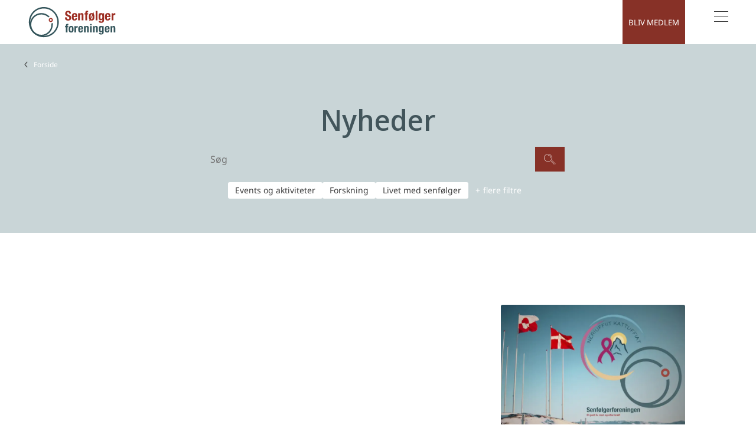

--- FILE ---
content_type: text/html; charset=utf-8
request_url: https://www.senfoelger.dk/nyheder/?resultsPerPage=20&page=5
body_size: 12422
content:


<!DOCTYPE html>


<html lang="da-DK" class="kb-colortheme--127590 kb-light-theme">
<head>
    

    <!-- Google Tag Manager consent-->
<script>
  window.dataLayer = window.dataLayer || [];

  function gtag() {
    dataLayer.push(arguments);
  }
  gtag("consent", "default", {
    ad_storage: "denied",
    analytics_storage: "denied",
    ad_user_data: "denied",
    ad_personalization: "denied",
    functionality_storage: "denied",
    personalization_storage: "denied",
    security_storage: "granted",
    wait_for_update: 2000,
  });
  gtag("set", "ads_data_redaction", true);
</script>
<!-- Google Tag Manager consent-->

    
<script id="CookieConsent" src="https://policy.app.cookieinformation.com/uc.js" data-culture="DA" data-gcm-version="2.0" type="text/javascript"></script>

<script>
  (function() {
    var isConsentUpdate = false;
    window.addEventListener("CookieInformationConsentGiven", function(evt) {
        dataLayer.push({
          'event': isConsentUpdate ? 'cookie-consent-updated' : 'cookie-consent-given'
        });
        isConsentUpdate = true;
    });
  })();
</script>

    
<!-- Google Tag Manager -->
<script>
    (function (w, d, s, l, i) {
        w[l] = w[l] || []; w[l].push({
            'gtm.start':
                new Date().getTime(), event: 'gtm.js'
        }); var f = d.getElementsByTagName(s)[0],
            j = d.createElement(s), dl = l != 'dataLayer' ? '&l=' + l : ''; j.async = true; j.src =
                'https://www.googletagmanager.com/gtm.js?id=' + i + dl; f.parentNode.insertBefore(j, f);
    })(window, document, 'script', 'dataLayer', 'GTM-K4K4G8F');</script>
<!-- End Google Tag Manager -->


    <meta charset="utf-8">
    <meta name="viewport" content="width=device-width, initial-scale=1, viewport-fit=cover">

    
    

<title>Nyheder | Senf&#xF8;lgerforeningen</title>
<meta name="description" content="L&#xE6;s nyheder og nyhedsbreve fra Senf&#xF8;lgerforeningen." />
<meta property="og:title" content="Nyheder | Senf&#xF8;lgerforeningen" />
<meta property="og:description" content="L&#xE6;s nyheder og nyhedsbreve fra Senf&#xF8;lgerforeningen." />

    <meta property="og:image" content="https://mediebibliotek.cancer.dk/transform/e7f0fa2a-0683-424f-a6f5-bc7904000ec3/Senflgerforeningen-logo-social?io=transform:fill,width:525,height:275" />

    <meta property="og:url" content="https://www.senfoelger.dk/nyheder/"/>
    <link href="https://www.senfoelger.dk/nyheder/" rel="canonical">

<meta property="twitter:card" content="summary_large_image" />




    
    



    <link rel="stylesheet" href="/static/independent_noto_sans.css?v=MjEuMDEuMjAyNiAwNy4xMC4wNA==" type="text/css">

    
    <link rel="shortcut icon" href="https://mediebibliotek.cancer.dk/transform/bbacd885-51df-4b2f-aec5-a7d2610fae35/Senflgerforeningen-favicon?io=transform:fill,width:256,height:256&format=png" type="image/png" />
    <link rel="icon" type="image/png" sizes="32x32" href="https://mediebibliotek.cancer.dk/transform/bbacd885-51df-4b2f-aec5-a7d2610fae35/Senflgerforeningen-favicon?io=transform:fill,width:64,height:64&format=png">
    <link rel="icon" type="image/png" sizes="16x16" href="https://mediebibliotek.cancer.dk/transform/bbacd885-51df-4b2f-aec5-a7d2610fae35/Senflgerforeningen-favicon?io=transform:fill,width:32,height:32&format=png">


    <script src="/static/app.js?v=MjEuMDEuMjAyNiAwNy4xMC4wNA==" defer></script>
    <script src="/js/forms/FormsCustomEvents.js?v=MjEuMDEuMjAyNiAwNy4wNi4yMA==" defer></script>
    
    

<style>


*.kb-colortheme--127590 {
                --colortheme-primary: #C9D5D7;
                --colortheme-secondary: #42555B;
                --colortheme-spot: #873127;
                --colortheme-spot-text: #FFFFFF;
                --colortheme-text-link: #873127;
                --colortheme-icon: #42555B;
                --colortheme-quote: #42555B;
                --colortheme-foreground-color: #3C3C3C;
                --colortheme-foreground-opposite-color: #FFFFFF;
            }</style>
    

<meta name="pageid" content="150634" />

<div class="kb-component--page-id-init" data-page-id="150634"></div>
    <script>
!function(T,l,y){var S=T.location,k="script",D="instrumentationKey",C="ingestionendpoint",I="disableExceptionTracking",E="ai.device.",b="toLowerCase",w="crossOrigin",N="POST",e="appInsightsSDK",t=y.name||"appInsights";(y.name||T[e])&&(T[e]=t);var n=T[t]||function(d){var g=!1,f=!1,m={initialize:!0,queue:[],sv:"5",version:2,config:d};function v(e,t){var n={},a="Browser";return n[E+"id"]=a[b](),n[E+"type"]=a,n["ai.operation.name"]=S&&S.pathname||"_unknown_",n["ai.internal.sdkVersion"]="javascript:snippet_"+(m.sv||m.version),{time:function(){var e=new Date;function t(e){var t=""+e;return 1===t.length&&(t="0"+t),t}return e.getUTCFullYear()+"-"+t(1+e.getUTCMonth())+"-"+t(e.getUTCDate())+"T"+t(e.getUTCHours())+":"+t(e.getUTCMinutes())+":"+t(e.getUTCSeconds())+"."+((e.getUTCMilliseconds()/1e3).toFixed(3)+"").slice(2,5)+"Z"}(),iKey:e,name:"Microsoft.ApplicationInsights."+e.replace(/-/g,"")+"."+t,sampleRate:100,tags:n,data:{baseData:{ver:2}}}}var h=d.url||y.src;if(h){function a(e){var t,n,a,i,r,o,s,c,u,p,l;g=!0,m.queue=[],f||(f=!0,t=h,s=function(){var e={},t=d.connectionString;if(t)for(var n=t.split(";"),a=0;a<n.length;a++){var i=n[a].split("=");2===i.length&&(e[i[0][b]()]=i[1])}if(!e[C]){var r=e.endpointsuffix,o=r?e.location:null;e[C]="https://"+(o?o+".":"")+"dc."+(r||"services.visualstudio.com")}return e}(),c=s[D]||d[D]||"",u=s[C],p=u?u+"/v2/track":d.endpointUrl,(l=[]).push((n="SDK LOAD Failure: Failed to load Application Insights SDK script (See stack for details)",a=t,i=p,(o=(r=v(c,"Exception")).data).baseType="ExceptionData",o.baseData.exceptions=[{typeName:"SDKLoadFailed",message:n.replace(/\./g,"-"),hasFullStack:!1,stack:n+"\nSnippet failed to load ["+a+"] -- Telemetry is disabled\nHelp Link: https://go.microsoft.com/fwlink/?linkid=2128109\nHost: "+(S&&S.pathname||"_unknown_")+"\nEndpoint: "+i,parsedStack:[]}],r)),l.push(function(e,t,n,a){var i=v(c,"Message"),r=i.data;r.baseType="MessageData";var o=r.baseData;return o.message='AI (Internal): 99 message:"'+("SDK LOAD Failure: Failed to load Application Insights SDK script (See stack for details) ("+n+")").replace(/\"/g,"")+'"',o.properties={endpoint:a},i}(0,0,t,p)),function(e,t){if(JSON){var n=T.fetch;if(n&&!y.useXhr)n(t,{method:N,body:JSON.stringify(e),mode:"cors"});else if(XMLHttpRequest){var a=new XMLHttpRequest;a.open(N,t),a.setRequestHeader("Content-type","application/json"),a.send(JSON.stringify(e))}}}(l,p))}function i(e,t){f||setTimeout(function(){!t&&m.core||a()},500)}var e=function(){var n=l.createElement(k);n.src=h;var e=y[w];return!e&&""!==e||"undefined"==n[w]||(n[w]=e),n.onload=i,n.onerror=a,n.onreadystatechange=function(e,t){"loaded"!==n.readyState&&"complete"!==n.readyState||i(0,t)},n}();y.ld<0?l.getElementsByTagName("head")[0].appendChild(e):setTimeout(function(){l.getElementsByTagName(k)[0].parentNode.appendChild(e)},y.ld||0)}try{m.cookie=l.cookie}catch(p){}function t(e){for(;e.length;)!function(t){m[t]=function(){var e=arguments;g||m.queue.push(function(){m[t].apply(m,e)})}}(e.pop())}var n="track",r="TrackPage",o="TrackEvent";t([n+"Event",n+"PageView",n+"Exception",n+"Trace",n+"DependencyData",n+"Metric",n+"PageViewPerformance","start"+r,"stop"+r,"start"+o,"stop"+o,"addTelemetryInitializer","setAuthenticatedUserContext","clearAuthenticatedUserContext","flush"]),m.SeverityLevel={Verbose:0,Information:1,Warning:2,Error:3,Critical:4};var s=(d.extensionConfig||{}).ApplicationInsightsAnalytics||{};if(!0!==d[I]&&!0!==s[I]){var c="onerror";t(["_"+c]);var u=T[c];T[c]=function(e,t,n,a,i){var r=u&&u(e,t,n,a,i);return!0!==r&&m["_"+c]({message:e,url:t,lineNumber:n,columnNumber:a,error:i}),r},d.autoExceptionInstrumented=!0}return m}(y.cfg);function a(){y.onInit&&y.onInit(n)}(T[t]=n).queue&&0===n.queue.length?(n.queue.push(a),n.trackPageView({})):a()}(window,document,{src: "https://js.monitor.azure.com/scripts/b/ai.2.gbl.min.js", crossOrigin: "anonymous", cfg: {instrumentationKey: '922aa0dd-5b12-4918-9021-3696a066380b', disableCookiesUsage: true }});
</script>

</head>






<body class="kb-independent-site">


<!-- Google Tag Manager (noscript) -->
<noscript>
    <iframe src="https://www.googletagmanager.com/ns.html?id=GTM-K4K4G8F"
            height="0" width="0" style="display: none; visibility: hidden">
    </iframe>
</noscript>
<!-- End Google Tag Manager (noscript) -->




<header class="kb-independent-header kb-component--independent-header" aria-label="hovedmenu">

    <div class="kb-independent-header__content-wrapper">
        
            <a href="/" class="kb-independent-header__logo">
                <svg xmlns="http://www.w3.org/2000/svg" xmlns:xlink="http://www.w3.org/1999/xlink" viewBox="0 0 500 176">
  <defs/>
  <g fill="#fff"/>
  <g fill="#fff"/>
  <g fill="#fff"/>
  <g fill="#1d1d1b"/>
  <path fill="#34555b" d="M87.7 173.2c-21.8 0-43.6-8.3-60.1-24.9-33.1-33.2-33.1-87.1 0-120.3 33.2-33.2 87.1-33.2 120.3 0s33.2 87.1 0 120.3c-16.6 16.6-38.4 24.9-60.1 24.9Zm0-162c-19.7 0-39.5 7.5-54.5 22.5-30 30-30 78.9 0 109 30 30 78.9 30 109 0 30-30 30-78.9 0-109-15-15-34.7-22.5-54.5-22.5Z"/>
  <g fill="#9c2d22">
    <path d="M219.1 61.6v1.6c0 5 1.4 8.2 7.1 8.2s6.4-2.1 6.4-6.5-2.5-6.6-9.5-9.1c-9.5-3.3-13.9-7.2-13.9-16s6.3-15.6 16.4-15.6S242 28.3 242 38.5V40h-10.3c0-5-1.7-7.9-5.8-7.9s-6.1 3-6.1 6.2 1 5.3 5.5 7.2l8.2 3.6c8 3.5 10.1 7.6 10.1 14 0 11.2-6.8 16.3-18.4 16.3s-16.9-5.6-16.9-15.5v-2.2H219ZM257.4 59.7v3.2c0 4.7 1.3 9.3 5.1 9.3s4.8-2.6 5.4-7.5h9.2c-.4 9.3-4.8 14.5-14.5 14.5-14.9 0-15.5-11.4-15.5-21.4s2.1-20.7 15.9-20.7 14.6 8 14.6 20.3v2.3h-20.3Zm10.5-6.1c-.2-6.1-1-9.5-5.2-9.5s-5.3 4.2-5.3 7.9v1.6h10.5ZM283 38.2h9.8v4.7h.1c2.2-3.9 5.9-5.7 10.2-5.7 6.4 0 10.2 3.5 10.2 11.4v29.6H303V50.6c0-4-1.3-5.6-4.4-5.6s-5.4 2.2-5.4 6.6v26.5h-10.3v-40ZM323.8 45.1h-5.2v-7h5.2v-4.5c0-7.2 4.1-9.6 10.7-9.6s3.6 0 5.5.2v7.3h-2c-2.9 0-3.9.9-3.9 3.2v3.5h5.9v7h-5.9v33h-10.3v-33ZM348.4 75.5c-3.4-3.3-4.6-9.2-4.6-17.4 0-13.7 4-21 15.8-21 3.3 0 6 .4 8.1 1.6l2.5-4.8 3.3 1.7-2.7 5.2c3.4 3.3 4.6 9.2 4.6 17.4 0 13.7-4 21-15.8 21-3.3 0-6.1-.4-8.1-1.6l-2.5 4.8-3.3-1.7 2.7-5.2Zm15-28.9c-.8-1.8-2.1-2.5-3.9-2.5-5.1 0-5.5 5.9-5.5 14s0 4.4.1 6.2h.1l9.1-17.7Zm-7.9 23.1c.7 1.6 2 2.5 4 2.5 4.2 0 5.5-4.1 5.5-14s0-4.4-.1-6.1h-.1l-9.2 17.7ZM382.6 25.1h10.3v53h-10.3v-53ZM430 38.2v38c0 10.6-4.7 15.7-16.6 15.7s-13.6-3.9-13.6-10.7h9.8c0 1.3.6 2.4 1.6 3 1 .7 2.2 1.1 3.4 1.1 4.2 0 5.6-3.1 5.6-7.2v-5.3h-.1c-2.1 3-5.3 4.9-8.5 4.9-8.2 0-12.3-5.6-12.3-20.2s1.4-20.4 12.6-20.4 6.3 1.3 8.2 5.5h.1v-4.5h9.8Zm-15.4 31.6c4.3 0 5.6-4.7 5.6-11.4 0-9.7-1.3-13.4-5.3-13.4s-5.3 3.6-5.3 14.4.8 10.4 5.1 10.4ZM445.9 59.7v3.2c0 4.7 1.3 9.3 5.1 9.3s4.8-2.6 5.4-7.5h9.2c-.4 9.3-4.8 14.5-14.5 14.5-14.9 0-15.5-11.4-15.5-21.4s2.1-20.7 15.9-20.7 14.6 8 14.6 20.3v2.3h-20.3Zm10.5-6.1c-.2-6.1-1-9.5-5.2-9.5s-5.3 4.2-5.3 7.9v1.6h10.5ZM473 38.2h9.8v5.3h.1c2.1-3.9 5-6.4 9.2-6.4s1.3 0 1.9.1V47c-1 0-2.2-.1-3.2-.1-3.6 0-7.6 1.9-7.6 7.2v24h-10.3v-40Z"/>
  </g>
  <path fill="#34555b" d="M130.5 95.7c.2 2.1.4 4.3.4 6.5 0 15.3-5.9 29.6-16.8 40.4-10.8 10.8-25.2 16.8-40.4 16.8s-29.6-6-40.4-16.8c-10.8-10.8-16.8-25.2-16.8-40.4s5.9-29.6 16.8-40.4C44.1 51 58.5 45 73.7 45s29.4 5.9 40.2 16.5c2-1.9 4.4-3.3 7-4.2-.4-.4-.8-.8-1.1-1.2C107.5 43.8 91.1 37 73.7 37s-33.8 6.8-46.1 19.1C15.3 68.4 8.5 84.8 8.5 102.2s6.8 33.8 19.1 46.1c12.3 12.3 28.7 19.1 46.1 19.1s33.8-6.8 46.1-19.1c12.3-12.3 19.1-28.7 19.1-46.1s-.2-6.3-.7-9.4c-2.3 1.5-4.9 2.5-7.7 2.9Z"/>
  <path fill="#9c2d22" d="M127.5 87.8c-6.4 0-11.7-5.2-11.7-11.7s5.2-11.7 11.7-11.7 11.7 5.2 11.7 11.7-5.2 11.7-11.7 11.7Zm0-17.4c-3.1 0-5.7 2.6-5.7 5.7s2.6 5.7 5.7 5.7 5.7-2.6 5.7-5.7-2.6-5.7-5.7-5.7Z"/>
  <text fill="#9c2d22" font-family="HelveticaNeueLTStd-Md,&quot;HelveticaNeueLTStd Md&quot;" font-size="23.5" font-weight="500" letter-spacing="0" transform="translate(68.8 335.5)"><tspan x="0" y="0">Et godt liv med og efter kræft</tspan></text>
  <g fill="#9c2d22"/>
  <g fill="#878787"/>
  <g fill="#fff"/>
  <g fill="#878787">
    <use xlink:href="#reuse-0"/>
  </g>
  <g fill="#fff">
    <use xlink:href="#reuse-1"/>
  </g>
  <g fill="#9c2d22"/>
  <g fill="#878787">
    <use xlink:href="#reuse-0"/>
  </g>
  <g fill="#fff"/>
  <g fill="#fff">
    <use xlink:href="#reuse-1"/>
  </g>
  <g fill="#34555b">
    <path d="M213 116.7h-4.6v-6.2h4.6v-4c0-6.4 3.6-8.5 9.4-8.5s3.2 0 4.8.2v6.4h-1.8c-2.6 0-3.5.8-3.5 2.8v3.1h5.2v6.2h-5.2v29.1h-9v-29.1ZM243.1 109.7c10.9-.2 13.9 6.3 13.9 18.5s-3.5 18.5-13.9 18.5c-10.9.2-13.9-6.3-13.9-18.5s3.5-18.5 13.9-18.5Zm0 30.9c3.7 0 4.8-3.6 4.8-12.4s-1.2-12.4-4.8-12.4-4.8 5.2-4.8 12.4.4 12.4 4.8 12.4ZM261.8 110.6h8.6v4.7h.1c1.8-3.4 4.4-5.6 8.1-5.6s1.1 0 1.6.1v8.6c-.9 0-1.9-.1-2.8-.1-3.1 0-6.7 1.6-6.7 6.4v21.2h-9v-35.2ZM292.6 129.6v2.8c0 4.1 1.1 8.2 4.5 8.2s4.3-2.3 4.8-6.6h8.1c-.3 8.2-4.3 12.8-12.8 12.8-13.1 0-13.6-10.1-13.6-18.9s1.8-18.2 14-18.2 12.9 7.1 12.9 17.9v2h-17.9Zm9.3-5.4c-.2-5.4-.9-8.4-4.6-8.4s-4.7 3.7-4.7 7v1.4h9.2ZM316.5 110.6h8.6v4.1h.1c1.9-3.5 5.2-5 9-5 5.6 0 9 3.1 9 10v26.1h-9v-24.3c0-3.5-1.2-4.9-3.9-4.9s-4.8 1.9-4.8 5.8v23.4h-9v-35.2ZM350.9 98.5h9v7.7h-9v-7.7Zm0 12.1h9v35.2h-9v-35.2ZM367.6 110.6h8.6v4.1h.1c1.9-3.5 5.2-5 9-5 5.6 0 9 3.1 9 10v26.1h-9v-24.3c0-3.5-1.2-4.9-3.9-4.9s-4.8 1.9-4.8 5.8v23.4h-9v-35.2ZM428 110.6v33.5c0 9.3-4.1 13.8-14.7 13.8s-12-3.4-12-9.4h8.6c0 1.2.5 2.1 1.4 2.7.9.6 1.9 1 3 1 3.7 0 5-2.8 5-6.4v-4.7h-.1c-1.8 2.6-4.7 4.3-7.5 4.3-7.2 0-10.8-4.9-10.8-17.8s1.2-18 11.1-18 5.6 1.2 7.3 4.8h.1v-3.9h8.6Zm-13.6 27.9c3.8 0 4.9-4.1 4.9-10.1 0-8.6-1.1-11.8-4.7-11.8s-4.7 3.2-4.7 12.7.7 9.2 4.5 9.2ZM443.4 129.6v2.8c0 4.1 1.1 8.2 4.5 8.2s4.3-2.3 4.8-6.6h8.1c-.3 8.2-4.3 12.8-12.8 12.8-13.1 0-13.6-10.1-13.6-18.9s1.8-18.2 14-18.2 12.9 7.1 12.9 17.9v2h-17.9Zm9.2-5.4c-.2-5.4-.9-8.4-4.6-8.4s-4.7 3.7-4.7 7v1.4h9.2ZM467.2 110.6h8.6v4.1h.1c1.9-3.5 5.2-5 9-5 5.6 0 9 3.1 9 10v26.1h-9v-24.3c0-3.5-1.2-4.9-3.9-4.9s-4.8 1.9-4.8 5.8v23.4h-9v-35.2Z"/>
  </g>
  <text fill="#1d1d1b" font-family="MyriadPro-Regular,&quot;Myriad Pro&quot;" font-size="12" transform="translate(288.1 -131.7)"><tspan x="0" y="0">Senfølgerforeningen</tspan></text>
</svg>

            </a>

        <div class="kb-independent-header__button-container" role="menubar">
            
                <button class="kb-independent-header__cta-button ">
                    <a href="https://selvbetjening.winkas.net/side.asp?wkid=93564&amp;side=8&amp;navid=24" target="_blank" class="kb-independent-header__cta-button-link">
                        <span class="kb-independent-header__cta-button-text">Bliv medlem</span>
                    </a>
                </button>


			<button class="kb-independent-header__button" 
					v-on:click="startBurgermenu"
					role="menuitem"
					aria-haspopup="true" 
					v-bind:aria-expanded="menuExpanded">
				<div class="kb-independent-header__button-icon">
					<svg xmlns="http://www.w3.org/2000/svg" width="30" height="30" viewBox="0 0 30 30" fill="none">
                        <path d="M4 16.5H28V15.5H4V16.5ZM4 7H28V8H4V7ZM4 24H28V25H4V24Z" fill="#3C3C3C"></path>
                    </svg>
					<p class="menu-text">Menu</p>
				</div>
			</button>

        </div>
    </div>

</header>




<nav 
    class="kb-component--burger-menu kb-burger-menu--markup" 
    data-labels='{"collectionName":"burgerMenu","labels": {"burgerMenuTitle":"Menu"}}'
    is-simple
    
>
            <a href="/for-dig-med-senfoelger/" data-nav="primary" data-column="1" tabindex="-1">
                <div class="kb-icon">
                    
                </div>
                For dig med kr&#xE6;ftsenf&#xF8;lger og p&#xE5;r&#xF8;rende
            </a>
            <a href="/frivillig/" data-nav="primary" data-column="1" tabindex="-1">
                <div class="kb-icon">
                    
                </div>
                For dig der vil v&#xE6;re frivillig
            </a>
            <a href="/for-dig-der-er-fagperson/" data-nav="primary" data-column="1" tabindex="-1">
                <div class="kb-icon">
                    
                </div>
                For dig der er fagperson
            </a>
            <a href="/om-senfoelgerforeningen/" data-nav="primary" data-column="1" tabindex="-1">
                <div class="kb-icon">
                    
                </div>
                Om Senf&#xF8;lgerforeningen
            </a>
            <a href="/kalender/" data-nav="primary" data-column="1" tabindex="-1">
                <div class="kb-icon">
                    
                </div>
                Kalender
            </a>
            <a href="/nyheder/" data-nav="primary" data-column="1" tabindex="-1">
                <div class="kb-icon">
                    
                </div>
                Nyheder
            </a>


    
        <a href="https://selvbetjening.winkas.net/side.asp?wkid=93564&amp;side=8&amp;navid=24" data-nav="simple-cta" tabindex="-1">Bliv medlem</a>
</nav>
<main id="maincontent" class="kb-page-frame">
    

    



<nav aria-label="Brødkrumme" class="kb-bread-crumb kb-component--bread-crumb">
    <ol>
                <li>
                    <a href="/">
                        Forside
                        <div class="kb-ui-icon kb-ui-icon--ui-chevron-down"></div>
                        <div class="kb-ui-icon kb-ui-icon--ui-chevron-down-white"></div>
                    </a>
                </li>
                <li>
                    <a aria-current="page">
                        Nyheder
                    </a>
                </li>
    </ol>
</nav>


    

<div><div>
<article class="kb-component--hero-general-search kb-hero-general kb-hero-general--search" 
    data-guid="[&quot;a0a6516d-11b5-4905-b2bb-27319c5971e6&quot;]"
    data-number-of-primary-tags="3"
>
    <div class="kb-hero-general__content-wrapper">
        
        <div class="kb-hero-general__content">
                <h1 id="herosearchheader" class="kb-hero-general__content__title" >
                    Nyheder
                </h1>
            
            
            <div class="kb-general-search__input">
                <input type="search" aria-label="Søgefelt" aria-labelledby="herosearchheader" placeholder="S&#xF8;g" v-on:keyup="termInput" v-model="inputText">
                <button class="kb-general-search__input__button" title="Søg">
                    <svg viewBox="0 0 29 28" fill="none" xmlns="http://www.w3.org/2000/svg"><circle cx="10" cy="10" r="9.5" stroke="#ffffff"/><path d="M16 10a6 6 0 0 0-6-6M24.768 25.89l-6.718-6.718 2.122-2.122 7.778 7.778-1.82 1.82" stroke="#ffffff"/></svg>
                </button>
            </div>

            <ul aria-label="taksonomi og filtre" class="kb-hero-general__content__buttons kb-general-search__tags" v-if="tagDisplay && tagDisplay.length">
                <template v-for="(tag,index) in tagDisplay" :key="index">
                    <li>
                        <button :aria-label="`Filtr&#xE9;r p&#xE5; ${tag.facetName}`" class="kb-general-search__tag" v-html="tag.facetName" v-on:click="filterOnTag(tag)" :aria-pressed="tag.selected"></button>
                        <div v-if="tag.selected" class="kb-general-search__checkmark">
                            <svg width="10" height="10" viewBox="0 0 10 10" fill="none" xmlns="http://www.w3.org/2000/svg">
                                <path d="M2.5 5.54348L4.375 7.5L7.5 2.5" stroke="white" stroke-linejoin="round" />
                            </svg>
                        </div>
                    </li>
                </template>
                        <li>
                            <button 
                                
                                aria-label="editor-controlled-accessible-add-tag-text"
                                class="kb-general-search__tag kb-general-search__tag--more"
                                aria-haspopup="true"
                                :aria-expanded="tagMoreFiltersButtonStatus" 
                                
                                v-on:click="startFilterOverlay">flere filtre</button>
                        </li>
            </ul>
        </div>
    </div>

    <div class="kb-hero-general__curve">
        <svg viewBox="0 0 1408 100" fill="none" xmlns="http://www.w3.org/2000/svg" role="presentation">
            <path d="M0 40.1c466.42 56.39 938.34 72.971 1408 49.72V0H0v40.1Z" />
        </svg>
    </div>

</article> 

    <div class="kb-component--filter-overlay"
         data-guid="a0a6516d-11b5-4905-b2bb-27319c5971e6"
         data-searchpageurl="https://www.senfoelger.dk/nyheder/"
         data-labels='{
        "collectionName":"filterOverlay",
        "labels": {
            "filterOverlayOverskrift":"Nyheder",
            "searchOverlayPlaceholder":"S&#xF8;g"
        }
    }'>
    </div>
    <div class="kb-component--page-overlay kb-page-overlay"
         data-content="SearchOverlay">
    </div>
</div></div>

<div><div>

<div class="kb-component--general-search"
     data-type="news"
     data-guid="a0a6516d-11b5-4905-b2bb-27319c5971e6"
     data-first-page-size="10"
     data-show-more-page-size="20"
     data-labels='{
        "collectionName":"generalSearch",
        "labels": {
            "resultCountTitle":"{} nyheder",
            "resultTypeTitle":"nyheder",
            "showMoreButtonText": "Vis flere nyheder",
            "noResultTitle": "Der er ingen s&#xF8;geresultater at vise",
            "noResultDesc": "Pr&#xF8;v at s&#xF8;ge p&#xE5; et ord, eller se alle nyheder.",
            "noResultButtonText": "Se alle nyheder",
            "noResultButtonHref": "/nyheder/"
     }}'>
</div></div></div>
    <div class="kb-page-frame__curve">
        <svg viewBox="0 0 1024 76" role="presentation" fill="none" xmlns="http://www.w3.org/2000/svg">
            <path d="M0 43.563C339.215 2.553 682.429-9.506 1024 7.403V76H0V43.563Z" fill="#fff"/>
        </svg>
    </div>
</main>


<footer class="kb-footer kb-footer--subbrand">
    <address class="kb-footer__info-column">
                <h2>
                    <a href="" class="kb-footer__logo">
                    Senf&#xF8;lgerforeningen
                    </a>
                </h2>

                <a href="/" class="kb-footer__address">
                    <span class="kb-footer__text-line">Ryesgade 97, st.tv. </span>
                    <span class="kb-footer__text-line">2100  K&#xF8;benhavn &#xD8;</span>
                </a>

        
<div class="kb-footer__info-column__group">
        <div class="kb-footer__info-column__phone">
            <div class="kb-ui-icon kb-ui-icon--ui-phone"></div>
            <a href='tel:61354048'>
                61 35 40 48
            </a>
        </div>

        <div class="kb-footer__info-column__contact">
            <div class="kb-ui-icon kb-ui-icon--ui-laptop"></div>
            <a href="mailto:info@senfoelger.dk">
                info@senfoelger.dk
            </a>
        </div>
</div>

<a class="kb-footer__business-info">
    <span class="kb-footer__text-line">CVR-nummer: 33 28 56 98</span>
    <span class="kb-footer__text-line"></span>
</a>

    </address>

            <address class="kb-footer__info-column kb-footer__info-column--2">
                                <h3 class="kb-footer__head-line kb-footer__head-line--midcol">Genveje</h3>
                        <div class="kb-footer__info-column__group">

                        </div>
                                <div class="kb-rich-text">
                                    <div class="kb-rich-text__content">
                            <p><a title="For dig med senfølger" href="/for-dig-med-senfoelger/">For dig med kræftsenfølger og pårørende</a> <br /><a title="For dig der vil være frivillig" href="/frivillig/">For dig der vil være frivillig</a> <br /><a title="For dig der er fagperson" href="/for-dig-der-er-fagperson/">For dig der er fagperson</a> <br /><a title="Om Senfølgerforeningen" href="/om-senfoelgerforeningen/">Om Senfølgerforeningen</a> <br /><a title="Kalender" href="/kalender/">Kalender</a> <br /><a title="Nyheder" href="/nyheder/">Nyheder</a></p>
                                    </div>
                                </div>
            </address>

            <section class="kb-footer__social-media">


<a target="_blank" href="https://www.facebook.com/senfoelgerforeningen/" aria-label="F&#xF8;lg Kr&#xE6;ftens Bek&#xE6;mpelse p&#xE5; Facebook">
    <div class="kb-icon kb-icon--grey" aria-label="Facebook logo">
        

        <svg xmlns="http://www.w3.org/2000/svg" fill="none" viewBox="0 0 25 25">
            <g clip-path="url(#a)">
                <path fill-rule="evenodd"
                      d="M14.453 24.848C20.429 23.911 25 18.739 25 12.5 25 5.596 19.404 0 12.5 0S0 5.596 0 12.5c0 6.239 4.571 11.411 10.547 12.348V16.13H7.373v-3.613h3.174V9.763c0-3.133 1.866-4.863 4.721-4.863a19.23 19.23 0 0 1 2.798.244V8.22H16.49c-1.553 0-2.037.964-2.037 1.953v2.344h3.467l-.554 3.613h-2.913v8.718z"
                      fill="#3c3c3c" />
            </g>
            <defs>
                <clipPath id="a">
                    <path fill="#fff" d="M0 0h25v25H0z" />
                </clipPath>
            </defs>
        </svg>

    </div>
</a>

<a target="_blank" href="https://www.instagram.com/senfoelgerforeningen/" aria-label="F&#xF8;lg Kr&#xE6;ftens Bek&#xE6;mpelse p&#xE5; Instagram">
    <div class="kb-icon kb-icon--grey" aria-label="Instagram logo">
        

        <svg xmlns="http://www.w3.org/2000/svg" fill="none" viewBox="0 0 25 25">
            <path fill="#3C3C3C" d="M14.667 12.5a2.167 2.167 0 1 0-4.333 0 2.167 2.167 0 0 0 4.333 0Z"/> 
            <path fill="#3C3C3C" fill-rule="evenodd" d="M12.284 7.171h-.367V7.17c-1.211.001-1.444.01-2.043.036-.634.03-.978.135-1.207.224-.303.118-.52.26-.748.487a2.014 2.014 0 0 0-.486.747c-.089.23-.195.573-.224 1.207-.03.685-.037.89-.037 2.626 0 1.736.006 1.941.037 2.627.03.633.135.977.224 1.206.118.304.259.52.486.747.228.228.445.369.748.486.23.09.573.195 1.207.225.685.03.89.038 2.626.038 1.736 0 1.942-.007 2.627-.038.633-.03.978-.135 1.207-.224a2.01 2.01 0 0 0 .747-.486 2.01 2.01 0 0 0 .486-.747c.089-.23.195-.573.224-1.207.03-.685.038-.89.038-2.626 0-1.734-.007-1.94-.038-2.625-.03-.634-.135-.978-.224-1.207a2.016 2.016 0 0 0-.486-.747 2.01 2.01 0 0 0-.747-.486c-.23-.09-.573-.195-1.207-.224-.686-.031-.891-.038-2.627-.038h-.216Zm2.906 1.86a.78.78 0 1 1 1.56 0 .78.78 0 0 1-1.56 0ZM9.162 12.5a3.338 3.338 0 1 1 6.677 0 3.338 3.338 0 0 1-6.677 0Z" clip-rule="evenodd"/>
            <path fill="#3C3C3C" fill-rule="evenodd" d="M12.5 25C19.404 25 25 19.404 25 12.5S19.404 0 12.5 0 0 5.596 0 12.5 5.596 25 12.5 25ZM9.82 6.04c.694-.032.915-.04 2.68-.04h-.002c1.766 0 1.987.008 2.68.04.692.031 1.165.14 1.579.301.428.166.79.388 1.151.75.362.361.584.724.75 1.151.16.414.27.886.302 1.578.031.693.04.915.04 2.68 0 1.765-.009 1.986-.04 2.68-.032.691-.142 1.164-.302 1.577-.166.428-.388.79-.75 1.151a3.18 3.18 0 0 1-1.15.75c-.414.162-.887.271-1.579.303-.693.031-.914.039-2.68.039-1.765 0-1.986-.008-2.68-.04-.691-.031-1.164-.14-1.577-.301a3.184 3.184 0 0 1-1.151-.75 3.184 3.184 0 0 1-.75-1.152c-.16-.413-.27-.886-.302-1.578C6.008 14.487 6 14.266 6 12.5c0-1.765.008-1.987.04-2.68.03-.692.14-1.164.301-1.578a3.19 3.19 0 0 1 .75-1.151 3.183 3.183 0 0 1 1.152-.75c.413-.16.885-.27 1.577-.302Z" clip-rule="evenodd"/>
        </svg>

    </div>
</a>

<a target="_blank" href="https://www.youtube.com/channel/UC99ejBDuXp72pD3gvHkwIbg" aria-label="F&#xF8;lg Kr&#xE6;ftens Bek&#xE6;mpelse p&#xE5; Youtube">
    <div class="kb-icon kb-icon--grey" aria-label="Youtube logo">
        

        <svg xmlns="http://www.w3.org/2000/svg" fill="none" viewBox="0 0 25 25">
            <path fill-rule="evenodd" d="M12.5 25C19.404 25 25 19.404 25 12.5S19.404 0 12.5 0 0 5.596 0 12.5 5.596 25 12.5 25zm5.402-16.072c.361.362.478 1.186.478 1.186a18.14 18.14 0 0 0 .119 1.936v.906c0 .969-.119 1.936-.119 1.936s-.117.824-.478 1.186c-.412.429-.867.474-1.125.499l-.077.008c-1.678.119-4.2.124-4.2.124s-3.12-.028-4.08-.119c-.047-.009-.104-.016-.168-.024-.305-.037-.779-.095-1.156-.488-.359-.362-.476-1.186-.476-1.186s-.12-.969-.12-1.936v-.906c0-.967.122-1.936.122-1.936s.115-.824.476-1.186c.412-.429.867-.474 1.125-.499l.077-.008C9.978 8.3 12.498 8.3 12.498 8.3h.005s2.52 0 4.198.121l.077.008c.258.025.713.069 1.125.499zm-6.642 1.768v3.361l3.241-1.674-3.241-1.686z" fill="#3c3c3c"/>
        </svg>

    </div>
</a>

<a target="_blank" href="https://www.linkedin.com/company/senf-lgerforeningen/" aria-label="F&#xF8;lg Kr&#xE6;ftens Bek&#xE6;mpelse p&#xE5; Linkedin">
    <div class="kb-icon kb-icon--grey" aria-label="Linkedin logo">
        

        <svg xmlns="http://www.w3.org/2000/svg" fill="none" viewBox="0 0 25 25">
            <path fill-rule="evenodd"
                  d="M12.5 25C19.404 25 25 19.404 25 12.5S19.404 0 12.5 0 0 5.596 0 12.5 5.596 25 12.5 25zM6.666 8.069a1.4 1.4 0 0 0 1.404 1.4c.774 0 1.401-.63 1.401-1.401a1.4 1.4 0 1 0-2.804 0zM9.279 18.31v-7.78H6.86v7.78h2.419zm9.053 0h-2.416v-3.782c0-.901-.016-2.063-1.257-2.063-1.257 0-1.448.984-1.448 1.999v3.845h-2.413v-7.78h2.317v1.063h.032c.322-.611 1.111-1.257 2.286-1.257 2.448 0 2.9 1.611 2.9 3.705v4.269z"
                  fill="#3c3c3c" />
        </svg>

    </div>
</a>            </section>

            <section class="kb-footer__campaign-box">
                        <h3><strong class="kb-footer__campaign-box__title">Bliv medlem</strong></h3>

                        <p>Som medlem af Senf&#xF8;lgerforeningen bliver du en del af et st&#xE6;rkt f&#xE6;llesskab, hvor vi altid er der for hinanden.</p>

                <div class="kb-footer__campaign-box__links">
                            <a target="_blank"
                               href="https://selvbetjening.winkas.net/side.asp?wkid=93564&amp;side=8&amp;navid=24"
                               class="kb-button kb-button--full-color-spot">
                        Bliv medlem
                            </a>

                            <a target="_blank"
                               href="https://selvbetjening.winkas.net/login.asp?wkid=93564&amp;navid=8"
                               class="kb-button kb-button--spot-border-color">
                        Medlemslogin
                            </a>
                </div>

            </section>
</footer>
<footer class="kb-footer kb-footer--subbrand kb-footer--subbrand-fullwidth">
        <nav class="kb-footer__bottom-row">
                <a href="/om-senfoelgerforeningen/privatlivspolitik/">Privatlivspolitik</a>
        </nav>
        <section class="kb-footer__bottom-logos">
                <p class="kb-footer__bottom-logos-title">St&#xF8;ttet af:</p>
            <ul class="kb-footer__bottom-logos-list">
                    <li class="kb-footer__bottom-logos-list-item">
                        <a href="https://www.cancer.dk/" target="_blank">
                            <?xml version="1.0" encoding="utf-8"?>
<!-- Generator: Adobe Illustrator 27.4.1, SVG Export Plug-In . SVG Version: 6.00 Build 0)  -->
<svg version="1.1" id="Layer_1" xmlns="http://www.w3.org/2000/svg" xmlns:xlink="http://www.w3.org/1999/xlink" x="0px" y="0px"
	 viewBox="0 0 1580 116" style="enable-background:new 0 0 1580 116;" xml:space="preserve">
<g>
	<g>
		<g>
			<g>
				<path style="fill:#F0001E;" d="M163.9,14.1C155,5.2,143.2,0.3,130.6,0.3c-12.6,0-24.4,4.9-33.3,13.8L89,22.3l-8.3-8.3
					C71.8,5.2,60,0.3,47.4,0.3C34.8,0.3,23,5.2,14.1,14.1S0.3,34.8,0.3,47.4c0,12.6,4.9,24.4,13.8,33.3s20.7,13.8,33.3,13.8
					c12.6,0,24.4-4.9,33.3-13.8l8.3-8.3l8.3,8.3c9.2,9.2,21.2,13.8,33.3,13.8c12.1,0,24.1-4.6,33.3-13.8
					c8.9-8.9,13.8-20.7,13.8-33.3C177.7,34.8,172.8,23,163.9,14.1z M73.4,73.4c-7,7-16.2,10.8-26,10.8s-19.1-3.8-26-10.8
					c-7-7-10.8-16.2-10.8-26s3.8-19.1,10.8-26c7-7,16.2-10.8,26-10.8s19.1,3.8,26,10.8l8.3,8.3L71.2,40.1l-8.3-8.3
					c-8.6-8.6-22.5-8.6-31.1,0c-8.6,8.6-8.6,22.5,0,31.1c8.6,8.6,22.5,8.6,31.1,0l8.3-8.3l10.5,10.5L73.4,73.4z M89,36.9l10.5,10.5
					L89,57.9L78.5,47.4L89,36.9z M64,47.4l-8.3,8.3c-4.6,4.6-12,4.6-16.6,0c-2.2-2.2-3.4-5.2-3.4-8.3s1.2-6.1,3.4-8.3
					c2.3-2.3,5.3-3.4,8.3-3.4c3,0,6,1.1,8.3,3.4L64,47.4z M156.6,73.4c-14.4,14.4-37.7,14.4-52.1,0l-8.3-8.3l10.5-10.5l8.3,8.3
					c8.6,8.6,22.5,8.6,31.1,0c4.2-4.2,6.4-9.7,6.4-15.5c0-5.9-2.3-11.4-6.4-15.5c-8.6-8.6-22.5-8.6-31.1,0l-8.3,8.3L96.3,29.6
					l8.3-8.3c14.4-14.4,37.7-14.4,52.1,0c7,7,10.8,16.2,10.8,26S163.6,66.5,156.6,73.4z M122.3,39.1c4.6-4.6,12-4.6,16.6,0
					c4.6,4.6,4.6,12,0,16.6c-4.6,4.6-12,4.6-16.6,0l-8.3-8.3L122.3,39.1L122.3,39.1z"/>
			</g>
		</g>
	</g>
</g>
<path style="fill:#F0001E;" d="M296.3,92.2h-11.9c-2.1-18.4-10.5-34.3-25.3-41.2c-5.5,2.9-11.4,4.6-17.4,4.8v36.4h-11.2V5.3h11.2
	v39.2c18.1-1.4,36.4-20.4,38.6-39.2h11.4c-2,14.4-10.3,28.5-21.7,38.4C284.4,53.3,293.3,69.1,296.3,92.2z"/>
<path style="fill:#F0001E;" d="M349.5,27.1v10.4c-9.3,0.6-17.6,5.1-22.6,12v42.6h-10.6V38.4h-11.2V28.2H327v8.7
	C331.4,30.5,339.2,27.1,349.5,27.1z"/>
<path style="fill:#F0001E;" d="M466.2,63.4l-48.4,0.3c1.2,12.3,11.2,19.6,22,19.6c6.7,0,13.4-3,17.7-9.1l7.4,7.9
	c-7.1,7.9-16,11.5-25.6,11.5c-10.2,0-19.5-4.2-25.4-11.8c-6.6,8.3-16.4,11.7-25.7,11.7C369.8,93.5,356,80,356,60.1
	c0-19.7,13.8-33.3,32-33.3c6.6,0,14,2.2,18.9,7.1v-5.6h10.5v6c5.3-4.7,12.3-7.4,20.1-7.4c17.4,0,28.8,13.2,28.8,33.5
	C466.3,61.3,466.3,62.2,466.2,63.4z M408.7,72.1c-1.2-3.6-1.9-7.7-1.9-12V46.5c-3.4-5.2-9.9-9.1-18.2-9.1
	c-12.4,0-21.6,9.4-21.6,22.7c0,13.4,9.2,22.8,21.8,22.8C397.6,83,404.9,78.5,408.7,72.1z M454.9,53.7c-1.1-9.9-7.6-16.5-17.5-16.5
	c-10.1,0-18.1,6.5-19.6,16.5H454.9z"/>
<path style="fill:#F0001E;" d="M568.4,87.2c-4.3,4.2-10.7,6-16.4,6c-11.5,0-20.4-7.1-20.4-19.9V38.4h-33.9v53.7h-10.6V38.4h-13.5
	V28.2h13.5v-6.5c0-12,8.1-19.6,19.4-19.6c5.3,0,10.1,1.5,14.8,4.5l-5,9.2c-2.7-2.2-5.8-3.3-9.2-3.3c-5.2,0-9.4,3.2-9.4,9.3v6.5h33.9
	v-17h10.5v17h22v10.2h-22v33.8c0,7.8,5,10.8,10.7,10.8c3.8,0,7.3-1.2,10.4-4.6L568.4,87.2z"/>
<path style="fill:#F0001E;" d="M638.2,63.5h-51.4c1,12.3,11.7,19.7,22.6,19.7c7.2,0,14.8-3.1,19.6-9.9l7.4,7.9
	c-4.2,6.1-14.4,12.4-27.1,12.4c-20.2,0-33.8-13.3-33.8-33.6c0-18.7,12.9-33.3,31.6-33.3c18.4,0,31,13.7,31,33.9
	C638.3,61.1,638.3,62.1,638.2,63.5z M626.6,53.7c-1.1-10.2-9.4-16.8-19.4-16.8c-10.5,0-18.7,6.7-20.5,16.8H626.6z"/>
<path style="fill:#F0001E;" d="M708.6,54.5v37.6h-10.6V55.7c0-11.4-7.1-18.4-17.6-18.4c-7.8,0-14.5,3.7-18,8.2v46.7h-10.5V28.2h10.5
	v4.8c5.6-4.1,12.2-6.2,18.7-6.2C697.5,26.9,708.6,38,708.6,54.5z"/>
<path style="fill:#F0001E;" d="M758.6,74.5c-0.1-6.9-4.8-8.6-15.9-11.3c-11-2.7-19.5-7.3-19.5-18c0-12,9.9-18.5,22.1-18.5
	c10.1,0,17,4.3,22.1,11.7l-8.2,6.8c-3.1-5.6-7.2-8.4-13.8-8.4c-5.7,0-11.5,2.7-11.5,8.3c0,5.1,3.6,6.3,13.2,8.8
	c10.8,2.7,22.1,6.5,22.1,20.2c0,12.8-9.4,19.7-22,19.7c-10.8,0-20.1-5-25.4-13.2l8.2-6.8c3.4,6,9.7,9.9,17.3,9.9
	C753.4,83.8,758.8,80.9,758.6,74.5z"/>
<path style="fill:#F0001E;" d="M885.5,66.1c0,15.5-11.5,26.1-28.5,26.1h-38.7V5.3h33.4c13.8,0,24.2,9.7,24.2,23
	c0,5.8-2.4,10.8-5.5,14.8C879.8,47,885.5,55.3,885.5,66.1z M829.4,40.4h27.6c0.9,0,1.6,0,2.5,0.1c3.1-2.9,5.2-6.9,5.2-11.8
	c0-6.6-4.2-12.8-14.6-12.8h-20.6V40.4z M874.2,66.1c0-9.4-6.8-15-18.5-15h-26.3v30.4h26.3C867.3,81.5,874.2,75.8,874.2,66.1z"/>
<path style="fill:#F0001E;" d="M959.2,63.5h-51.4c1,12.3,11.7,19.7,22.6,19.7c7.2,0,14.8-3.1,19.6-9.9l7.4,7.9
	c-4.2,6.1-14.4,12.4-27.1,12.4c-20.2,0-33.8-13.3-33.8-33.6c0-18.7,12.9-33.3,31.6-33.3c18.4,0,31,13.7,31,33.9
	C959.3,61.1,959.3,62.1,959.2,63.5z M947.6,53.7c-1.1-10.2-9.4-16.8-19.4-16.8c-10.5,0-18.7,6.7-20.5,16.8H947.6z"/>
<path style="fill:#F0001E;" d="M1028.9,92.2h-11.3c-2.2-14.9-9.6-26.9-22.1-30.7c-3.7,1-7.7,1.6-12,1.6v29h-10.5V4h10.5v48.8
	c16.9-0.1,26.3-9.6,29.2-24.6h10.5c-1.9,12-7.2,21.6-15.6,27.7C1019.5,62.7,1026.4,75.8,1028.9,92.2z"/>
<path style="fill:#F0001E;" d="M1146.2,63.4l-48.4,0.3c1.2,12.3,11.2,19.6,22,19.6c6.7,0,13.4-3,17.7-9.1l7.4,7.9
	c-7.1,7.9-16,11.5-25.6,11.5c-10.2,0-19.5-4.2-25.4-11.8c-6.6,8.3-16.4,11.7-25.7,11.7c-18.5,0-32.3-13.5-32.3-33.4
	c0-19.7,13.8-33.3,32-33.3c6.6,0,14,2.2,18.9,7.1v-5.6h10.6v6c5.3-4.7,12.3-7.4,20.1-7.4c17.4,0,28.8,13.2,28.8,33.5
	C1146.3,61.3,1146.3,62.2,1146.2,63.4z M1088.7,72.1c-1.2-3.6-1.9-7.7-1.9-12V46.5c-3.3-5.2-9.9-9.1-18.2-9.1
	c-12.4,0-21.6,9.4-21.6,22.7c0,13.4,9.2,22.8,21.8,22.8C1077.5,83,1084.9,78.5,1088.7,72.1z M1134.9,53.7
	c-1.1-9.9-7.6-16.5-17.5-16.5c-10.1,0-18.1,6.5-19.6,16.5H1134.9z"/>
<path style="fill:#F0001E;" d="M1254.7,53.4v38.7h-10.5V54.5c0-11.2-5.7-17.3-14.8-17.3c-7.9,0-13.5,3.6-16.9,8.1
	c0.6,2.5,0.9,5.2,0.9,8.1v38.7h-10.5V54.5c0-11.2-5.7-17.3-14.8-17.3c-7.9,0-14.1,3.6-17.6,8.2v46.7h-10.5V28.2h10.5v4.8
	c5.5-4.1,12-6.2,18.6-6.2c7.9,0,14.5,3.1,18.7,8.6c6.6-5.6,14-8.6,22.3-8.6C1244.9,26.9,1254.7,37.2,1254.7,53.4z"/>
<path style="fill:#F0001E;" d="M1332.9,60.1c0,19.9-13.8,33.4-32.1,33.4c-6.7,0-13.3-1.9-18.7-5.8v28.1h-10.5V28.4h10.5v4.3
	c5.5-4,12-5.8,18.7-5.8C1319.1,26.9,1332.9,40.4,1332.9,60.1z M1321.9,60.1c0-13.3-9.2-22.7-21.7-22.7c-8.1,0-14.6,3.1-18.1,7.7v30
	c3.5,4.6,9.9,7.8,18.1,7.8C1312.7,83,1321.9,73.5,1321.9,60.1z"/>
<path style="fill:#F0001E;" d="M1405.4,63.5H1354c1,12.3,11.7,19.7,22.6,19.7c7.2,0,14.8-3.1,19.6-9.9l7.4,7.9
	c-4.2,6.1-14.4,12.4-27.1,12.4c-20.2,0-33.8-13.3-33.8-33.6c0-18.7,12.9-33.3,31.6-33.3c18.4,0,31,13.7,31,33.9
	C1405.5,61.1,1405.5,62.1,1405.4,63.5z M1393.8,53.7c-1.1-10.2-9.4-16.8-19.4-16.8c-10.5,0-18.7,6.7-20.5,16.8H1393.8z"/>
<path style="fill:#F0001E;" d="M1451.9,89.4c-3.2,2.5-7.4,3.8-12.3,3.8c-9.6,0-16.8-5.7-16.8-17.2V14.2h-11.2V4h21.7v70.9
	c0,5.7,3,8.4,7.1,8.4c2.2,0,4.7-0.7,6.8-2.7L1451.9,89.4z"/>
<path style="fill:#F0001E;" d="M1495.9,74.5c-0.1-6.9-4.8-8.6-15.9-11.3c-11-2.7-19.5-7.3-19.5-18c0-12,9.9-18.5,22.1-18.5
	c10.1,0,17,4.3,22.1,11.7l-8.2,6.8c-3.1-5.6-7.2-8.4-13.8-8.4c-5.7,0-11.5,2.7-11.5,8.3c0,5.1,3.6,6.3,13.2,8.8
	c10.8,2.7,22.1,6.5,22.1,20.2c0,12.8-9.4,19.7-22,19.7c-10.8,0-20.1-5-25.4-13.2l8.2-6.8c3.3,6,9.7,9.9,17.3,9.9
	C1490.7,83.8,1496.1,80.9,1495.9,74.5z"/>
<path style="fill:#F0001E;" d="M1579.6,63.5h-51.4c1,12.3,11.7,19.7,22.6,19.7c7.2,0,14.8-3.1,19.6-9.9l7.4,7.9
	c-4.2,6.1-14.4,12.4-27.1,12.4c-20.2,0-33.8-13.3-33.8-33.6c0-18.7,12.9-33.3,31.6-33.3c18.4,0,31,13.7,31,33.9
	C1579.7,61.1,1579.7,62.1,1579.6,63.5z M1568,53.7c-1.1-10.2-9.4-16.8-19.4-16.8c-10.5,0-18.7,6.7-20.5,16.8H1568z"/>
</svg>

                        </a>
                    </li>
            </ul>
        </section>
</footer>

<script defer="defer" src="/Util/Find/epi-util/find.js"></script>
<script>
document.addEventListener('DOMContentLoaded',function(){if(typeof FindApi === 'function'){var api = new FindApi();api.setApplicationUrl('/');api.setServiceApiBaseUrl('/find_v2/');api.processEventFromCurrentUri();api.bindWindowEvents();api.bindAClickEvent();api.sendBufferedEvents();}})
</script>




<div class="kb-component--search-overlay"
     data-guid="a0a6516d-11b5-4905-b2bb-27319c5971e6"
     data-searchpageurl="https://www.senfoelger.dk/"
     data-hideautocomplete="false"
     data-labels='{
        "collectionName":"searchOverlay",
        "labels": {
            "searchOverlayOverskrift":"S&#xF8;g",
            "searchOverlayPlaceholder":"S&#xF8;g"
        }
    }'>
</div>
<div class="kb-component--page-overlay kb-page-overlay" 
     data-content="SearchOverlay"
></div>   


</body>


</html>